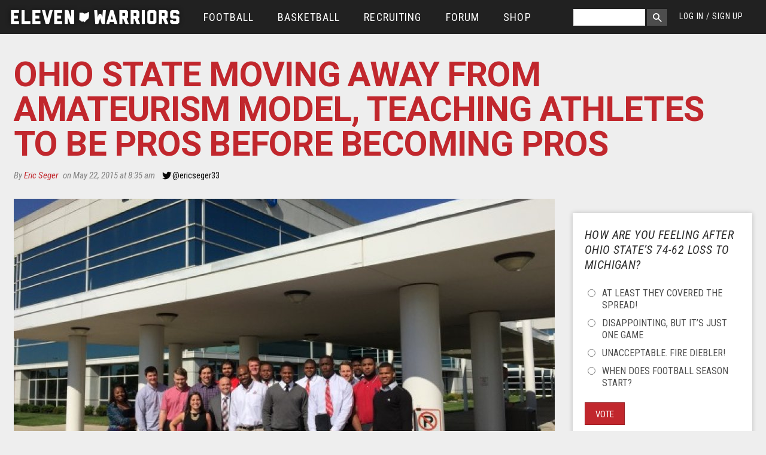

--- FILE ---
content_type: text/html; charset=utf-8
request_url: https://www.google.com/recaptcha/api2/aframe
body_size: 267
content:
<!DOCTYPE HTML><html><head><meta http-equiv="content-type" content="text/html; charset=UTF-8"></head><body><script nonce="1t5kIvFDH9EqCr19imtqRg">/** Anti-fraud and anti-abuse applications only. See google.com/recaptcha */ try{var clients={'sodar':'https://pagead2.googlesyndication.com/pagead/sodar?'};window.addEventListener("message",function(a){try{if(a.source===window.parent){var b=JSON.parse(a.data);var c=clients[b['id']];if(c){var d=document.createElement('img');d.src=c+b['params']+'&rc='+(localStorage.getItem("rc::a")?sessionStorage.getItem("rc::b"):"");window.document.body.appendChild(d);sessionStorage.setItem("rc::e",parseInt(sessionStorage.getItem("rc::e")||0)+1);localStorage.setItem("rc::h",'1769241250966');}}}catch(b){}});window.parent.postMessage("_grecaptcha_ready", "*");}catch(b){}</script></body></html>